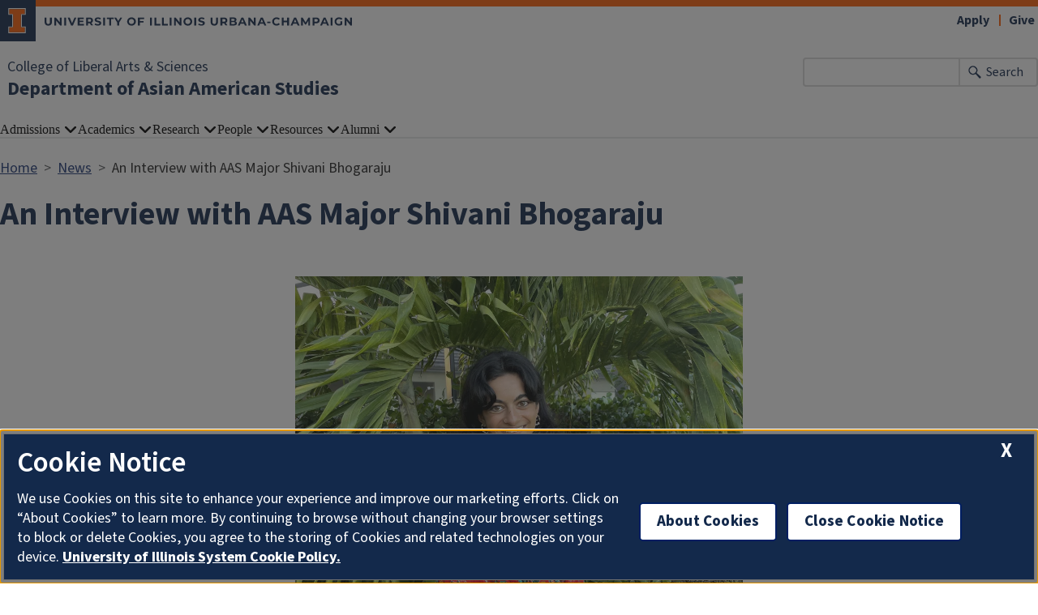

--- FILE ---
content_type: text/html; charset=UTF-8
request_url: https://asianam.illinois.edu/news/2022-03-24/interview-aas-major-shivani-bhogaraju
body_size: 5565
content:

<!DOCTYPE html>
<html lang="en" dir="ltr" prefix="og: https://ogp.me/ns#">
  <head>
    <meta charset="utf-8" />
<script async src="https://www.googletagmanager.com/gtag/js?id=G-WERVWWX40V"></script>
<script>window.dataLayer = window.dataLayer || [];function gtag(){dataLayer.push(arguments)};gtag("js", new Date());gtag("set", "developer_id.dMDhkMT", true);gtag("config", "G-WERVWWX40V", {"groups":"default","cookie_domain":"asianam.illinois.edu","page_placeholder":"PLACEHOLDER_page_location","allow_ad_personalization_signals":false});gtag("config", "G-E1LFESM7DF", {"groups":"default","cookie_domain":"asianam.illinois.edu","page_placeholder":"PLACEHOLDER_page_location","allow_ad_personalization_signals":false});</script>
<meta name="description" content="What started your interest in Asian American Studies? How long have you been a major?" />
<link rel="canonical" href="https://asianam.illinois.edu/news/2022-03-24/interview-aas-major-shivani-bhogaraju" />
<meta property="og:image" content="https://asianam.illinois.edu/sites/default/files/2022-03/IMG_4909.jpg" />
<meta property="og:image" content="https://asianam.illinois.eduhas long" />
<meta property="og:image" content="https://asianam.illinois.edudark hair" />
<meta property="og:image" content="https://asianam.illinois.eduand is wearing a red shirt.&quot; class=&quot;img-fluid&quot; /&gt;" />
<meta name="Generator" content="Drupal 10 (https://www.drupal.org)" />
<meta name="MobileOptimized" content="width" />
<meta name="HandheldFriendly" content="true" />
<meta name="viewport" content="width=device-width, initial-scale=1.0" />
<link rel="icon" href="/themes/contrib/illinois_framework_theme/favicon.ico" type="image/vnd.microsoft.icon" />

    <link rel="dns-prefetch" href="//cdn.brand.illinois.edu">
    <link rel="dns-prefetch" href="//cdn.toolkit.illinois.edu">
    <link rel="dns-prefetch" href="//cdn.disability.illinois.edu">
    <link rel="dns-prefetch" href="//onetrust.techservices.illinois.edu">
    <script src="https://onetrust.techservices.illinois.edu/scripttemplates/otSDKStub.js"  type="text/javascript" charset="UTF-8" data-domain-script="26be7d61-2017-4ea7-8a8b-8f1704889763"></script>
      <script type="text/javascript">function OptanonWrapper() { }</script>    <title>An Interview with AAS Major Shivani Bhogaraju | Department of Asian American Studies | Illinois</title>
    <link rel="stylesheet" media="all" href="/sites/default/files/css/css_hYv1sfLRXLT09su5e1KFs5gOjsSkcAcfLIF23LYYBCI.css?delta=0&amp;language=en&amp;theme=illinois_framework_theme&amp;include=eJx1zsEKwzAMA9AfSuhh7HuKU7Qs1I5KbCjd12_sslHoUeghVMjwGLLdpyKOVH65Koto9ji09frfGNylwtPCgalzmGh7ITX9SDafH0MMO8c6xxOG89SlC1LXFvl2TXaUvNA2dvTw5IcH7Pv9Db86UAA" />
<link rel="stylesheet" media="all" href="/sites/default/files/css/css_HZ-Kc7rjBvkOenHDvJUyX9iLnuSbLyUIsR-8hi13dBc.css?delta=1&amp;language=en&amp;theme=illinois_framework_theme&amp;include=eJx1zsEKwzAMA9AfSuhh7HuKU7Qs1I5KbCjd12_sslHoUeghVMjwGLLdpyKOVH65Koto9ji09frfGNylwtPCgalzmGh7ITX9SDafH0MMO8c6xxOG89SlC1LXFvl2TXaUvNA2dvTw5IcH7Pv9Db86UAA" />
<link rel="stylesheet" media="all" href="https://cdn.toolkit.illinois.edu/3/toolkit.css" />
<link rel="stylesheet" media="all" href="https://cdn.toolkit.illinois.edu/2.16/toolkit.css" />

    <script src="https://cdn.toolkit.illinois.edu/3/toolkit.js" type="module" blocking="render"></script>
<script src="https://cdn.toolkit.illinois.edu/2.16/toolkit.js"></script>

  </head>
    <body class="logged-out">
        <div class="visually-hidden-focusable skip-link p-3 container">
      <a href="#main-content" class="p-2">Skip to main content</a>
    </div>
    
      <div class="dialog-off-canvas-main-canvas d-flex flex-column h-100" data-off-canvas-main-canvas>
    



<div class="layout-container">
    <ilw-header>
            <a slot="primary-unit" href="https://las.illinois.edu/"> College of Liberal Arts &amp; Sciences</a>
        <a slot="site-name" href="/">Department of Asian American Studies</a>
  <form slot="search" method="get" action="/search/node" role="search">
    <input type="search" name="keys" aria-labelledby="search-button">
    <button id="search-button" type="submit">Search</button>
  </form>
  <nav slot="links" aria-label="Utility">
    <ul>
                                        <li><a id="il-link--1" href="https://apply.illinois.edu/">Apply</a></li>
                                                <li><a id="il-link--2" href="https://asianam.illinois.edu/giving">Give</a></li>
                                                </ul>
  </nav>
  <ilw-header-menu slot="navigation">
          

        
        <ul>
                  <li>
          <ilw-header-menu-section>
        <span slot="label">Admissions</span>
                <ul>
                  <li>
    <a href="/admissions/why-asian-american-studies">Why Asian American Studies?</a>
    </li>

                  <li>
    <a href="/admissions/about-us">About Us</a>
    </li>

                  <li>
    <a href="https://admissions.illinois.edu/apply">Apply</a>
    </li>

                  <li>
    <a href="https://osfa.illinois.edu/">Financial Aid</a>
    </li>

                  <li>
    <a href="https://admissions.illinois.edu/Visit/Campus-Visits/programs">Schedule a Visit</a>
    </li>

          </ul>
  
      </ilw-header-menu-section>
    </li>

                  <li>
          <ilw-header-menu-section>
        <span slot="label">Academics</span>
                <ul>
                  <li>
    <a href="/academics/undergraduate-major">Undergraduate Major</a>
    </li>

                  <li>
    <a href="/academics/undergraduate-minor">Undergraduate Minor</a>
    </li>

                  <li>
    <a href="/academics/graduate-minor">Graduate Minor</a>
    </li>

                  <li>
    <a href="/academics/course-catalog/AAS/current">Course Catalog</a>
    </li>

                  <li>
    <a href="/academics/highlighted_courses">Core Courses</a>
    </li>

          </ul>
  
      </ilw-header-menu-section>
    </li>

                  <li>
          <ilw-header-menu-section>
        <span slot="label">Research</span>
                <ul>
                  <li>
    <a href="/research/faculty-awards">Faculty Awards</a>
    </li>

                  <li>
    <a href="/publications/spotlight">Faculty Publications</a>
    </li>

                  <li>
    <a href="/research/department-awards">Department Awards</a>
    </li>

          </ul>
  
      </ilw-header-menu-section>
    </li>

                  <li>
          <ilw-header-menu-section>
        <span slot="label">People</span>
                <ul>
                  <li>
    <a href="/directory/administration">Administration &amp; Staff</a>
    </li>

                  <li>
    <a href="/directory/faculty">Faculty</a>
    </li>

                  <li>
    <a href="/directory/postdocs">Postdoctoral Fellows</a>
    </li>

                  <li>
    <a href="/directory/grad-students">Graduate Teaching Assistants</a>
    </li>

          </ul>
  
      </ilw-header-menu-section>
    </li>

                  <li>
          <ilw-header-menu-section>
        <span slot="label">Resources</span>
                <ul>
                  <li>
    <a href="/resources/department-events">Department Events</a>
    </li>

                  <li>
    <a href="/resources/job-positions">Job Positions</a>
    </li>

                  <li>
    <a href="/news">News and Announcements</a>
    </li>

                  <li>
    <a href="/resources/campus-resources">Campus Resources</a>
    </li>

                  <li>
    <a href="/resources/community-resources">Community Resources</a>
    </li>

          </ul>
  
      </ilw-header-menu-section>
    </li>

                  <li>
          <ilw-header-menu-section>
        <span slot="label">Alumni</span>
                <ul>
                  <li>
    <a href="/alumni/giving">Giving</a>
    </li>

                  <li>
    <a href="/alumni/undergraduate-alumni-spotlight">Undergraduate Alumni Spotlight</a>
    </li>

          </ul>
  
      </ilw-header-menu-section>
    </li>

          </ul>
  




  

      </ilw-header-menu>
</ilw-header>

    <div class="region region-breadcrumb l-region l-region--breadcrumb">
    <div id="block-illinois-framework-theme-breadcrumbs" class="block block-system block-system-breadcrumb-block">
  
    
        <nav aria-label="breadcrumb">
    <h2 id="system-breadcrumb" class="visually-hidden">Breadcrumb</h2>
    <ol class="breadcrumb">
          <li class="breadcrumb-item">
                  <a href="/">Home</a>
              </li>
          <li class="breadcrumb-item">
                  <a href="/news">News</a>
              </li>
          <li class="breadcrumb-item">
                  An Interview with AAS Major Shivani Bhogaraju
              </li>
        </ol>
  </nav>

  </div>

  </div>

    <div class="region region-highlighted l-region l-region--highlighted">
    <div data-drupal-messages-fallback class="hidden"></div>

  </div>

    <div class="region region-help l-region l-region--help">
    <div id="block-illinois-framework-theme-page-title" class="block block-core block-page-title-block">
  
    
      
  <h1><span class="field field--name-title field--type-string field--label-hidden">An Interview with AAS Major Shivani Bhogaraju</span>
</h1>


  </div>

  </div>

  
  <main id="main-content" tabindex="-1" class="region region-content l-region l-region--content " role="main">
          <div class="il-content-without-section-nav">
            <div class="il-content">
            <div class="region region-content l-region l-region--content">
    <div id="block-illinois-framework-theme-content" class="block block-system block-system-main-block">
  
    
      
<article class="news full clearfix">

  
    

  
  <div class="content">
    
            <div class="field field--name-field-if-meda-featured-image field--type-entity-reference field--label-hidden field__item"><article class="media media--type-image media--view-mode-news-featured-image">
  
      
  <div class="field field--name-field-media-image field--type-image field--label-visually_hidden">
    <div class="field__label visually-hidden">Image</div>
              <div class="field__item">  <img loading="lazy" src="/sites/default/files/styles/news_featured_image/public/2022-03/IMG_4909.jpg.webp?itok=IZwdXJAs" width="1000" height="750" alt="A photo of Shivani. She is smiling at the camera, has long, dark hair, and is wearing a red shirt." class="img-fluid image-style-news-featured-image" />


</div>
          </div>

  </article>
</div>
      
            <div class="field field--name-body field--type-text-with-summary field--label-hidden il-formatted background--color--white field__item"><p><strong>What started your interest in Asian American Studies? How long have you been a major?</strong></p>

<p>I took AAS 100 my freshman year and found the material really interesting.&nbsp;I was especially fascinated by the ways the course connected a lot of the historical events that my parents and grandparents lived through to current social problems that we are facing today.&nbsp;I declared my AAS major later that year, so I have been an AAS major for three years!</p>

<p><strong>How has majoring in Asian American Studies helped you, either in your personal or professional life?</strong></p>

<p>Majoring in Asian American Studies has helped me in both my personal and professional life.&nbsp;Professionally, the intense focus of the major on critical reading, writing, and analysis has given me a significant leg up.&nbsp;Last year, I interned for EMILY’S List, a pro-choice Democratic PAC.&nbsp;My Asian American Studies courses taught me how to engage with current events from a critical lens, and I was able to apply that to my internship through my writing.&nbsp;Personally, majoring in Asian American Studies has helped me to think about how I can make my social spaces more inclusive and welcoming for all.&nbsp;</p>

<p><strong>What other activities do you do on campus?</strong></p>

<p>On campus, I am the Vice President of Diversity, Equity and Inclusion for my sorority.&nbsp;I am also a tour guide and the social media coordinator for Champaign’s domestic violence shelter, Courage Connection.</p>

<p><strong>What are your plans for after graduation?</strong></p>

<p>After graduation, I hope to go into political communications and media.&nbsp;Eventually, I hope to either attend law school or get my master’s degree in public health.&nbsp;</p>

<p><strong>How do you think having majored in AAS will affect your life in the future?</strong></p>

<p>Majoring in Asian American Studies has given me a lens through which I can interpret the complexities of our day to day culture.&nbsp;I am so grateful for the opportunities that the Asian American Studies Department has given me to question my perspectives as well as the perspectives of my peers.&nbsp;Asian American Studies coursework has not only transformed me into a better student, but a more empathetic and articulate person.&nbsp;</p></div>
      
  </div>

</article>

  </div>

  </div>

        </div>
      </div>
  </main>
  
<ilw-footer>
            <a slot="primary-unit" href="https://las.illinois.edu/"> College of Liberal Arts &amp; Sciences</a>
        <a slot="site-name" href="/">Department of Asian American Studies</a>
  <nav slot="social" aria-label="Social media">
    <ul>
              <li><a data-service="instagram" href="http://instagram.com/asianamuiuc">Instagram</a></li>
                    <li><a data-service="facebook" href="https://www.facebook.com/AsianAmUIUC/">Facebook</a></li>
                                                                            </ul>
  </nav>
  <address slot="address">
    <p>
              1208 W Nevada St, M/C-142
          </p>
        <p>
              Urbana,
                    IL
                    61801
          </p>
          <p><a href="tel:(217) 244-9530">(217) 244-9530</a></p>
              <p>Email: <a href="mailto:asian-am@illinois.edu">asian-am@illinois.edu</a></p>
              <div class="footer-colleges">
                                                                                                </div>
      </address>
  <div slot="actions">
                                                                                                                      <a href="/saml_login?destination=/news/2022-03-24/interview-aas-major-shivani-bhogaraju" rel="nofollow">Login</a>
  </div>
  <div class="footer-menus">
    <div>
              <nav aria-label="Campus Footer Links"></nav>
                    <nav aria-label="Campus Footer Links 2"></nav>
          </div>
    <div>
              <nav aria-label="Campus Footer Links 3"></nav>
                    <nav aria-label="Campus Footer Links 4"></nav>
          </div>
  </div>
      <div id="google_translate_element"></div>
    <script>
      function googleTranslateElementInit() {
        new google.translate.TranslateElement({
          pageLanguage: 'en',
          layout: google.translate.TranslateElement.InlineLayout.SIMPLE,
          autoDisplay: false
        }, 'google_translate_element');
      }
    </script>
    <script src="//translate.google.com/translate_a/element.js?cb=googleTranslateElementInit" defer></script>
  </ilw-footer>

</div>
  </div>

    
    <script type="application/json" data-drupal-selector="drupal-settings-json">{"path":{"baseUrl":"\/","pathPrefix":"","currentPath":"node\/178","currentPathIsAdmin":false,"isFront":false,"currentLanguage":"en"},"pluralDelimiter":"\u0003","suppressDeprecationErrors":true,"google_analytics":{"account":"G-WERVWWX40V","trackOutbound":true,"trackMailto":true,"trackTel":true,"trackDownload":true,"trackDownloadExtensions":"7z|aac|arc|arj|asf|asx|avi|bin|csv|doc(x|m)?|dot(x|m)?|exe|flv|gif|gz|gzip|hqx|jar|jpe?g|js|mp(2|3|4|e?g)|mov(ie)?|msi|msp|pdf|phps|png|ppt(x|m)?|pot(x|m)?|pps(x|m)?|ppam|sld(x|m)?|thmx|qtm?|ra(m|r)?|sea|sit|tar|tgz|torrent|txt|wav|wma|wmv|wpd|xls(x|m|b)?|xlt(x|m)|xlam|xml|z|zip","trackColorbox":true},"google_cse":{"google_api":"xxxxxxxxxxxxxxxxxxxxxxxxxxxxxxx"},"user":{"uid":0,"permissionsHash":"f5997a5d622af674f5783986492f88038c1aa8a3431cbf46c88ef2e3387c6452"}}</script>
<script src="/sites/default/files/js/js_VVD4HlmPVrvQre8VK91toqxJiXf3IguYyRi6S6Nr9qM.js?scope=footer&amp;delta=0&amp;language=en&amp;theme=illinois_framework_theme&amp;include=eJx1zcEKwzAMA9Afqslh7HuCk3lZWicqsUfp3y-nHQq9CfGQEuDmg_dnSP9Iq5Gyi_lSgKISubOeXrOFa7FU1dpRLb4HNzkwtugfaRIyukt34tf6nUu3rigSK5mfE5R754Bu1elxTw5JlNF29HlsP8FjV6M"></script>
<script src="https://emergency.publicaffairs.illinois.edu/illinois.js" async></script>
<script src="https://enroll.illinois.edu/ping" async></script>
<script src="/sites/default/files/js/js_9aMrhG_YNXqnJJtJfkZrGg-sqEWiUAAqbj3zosUUF9E.js?scope=footer&amp;delta=3&amp;language=en&amp;theme=illinois_framework_theme&amp;include=eJx1zcEKwzAMA9Afqslh7HuCk3lZWicqsUfp3y-nHQq9CfGQEuDmg_dnSP9Iq5Gyi_lSgKISubOeXrOFa7FU1dpRLb4HNzkwtugfaRIyukt34tf6nUu3rigSK5mfE5R754Bu1elxTw5JlNF29HlsP8FjV6M"></script>

  </body>
</html>
